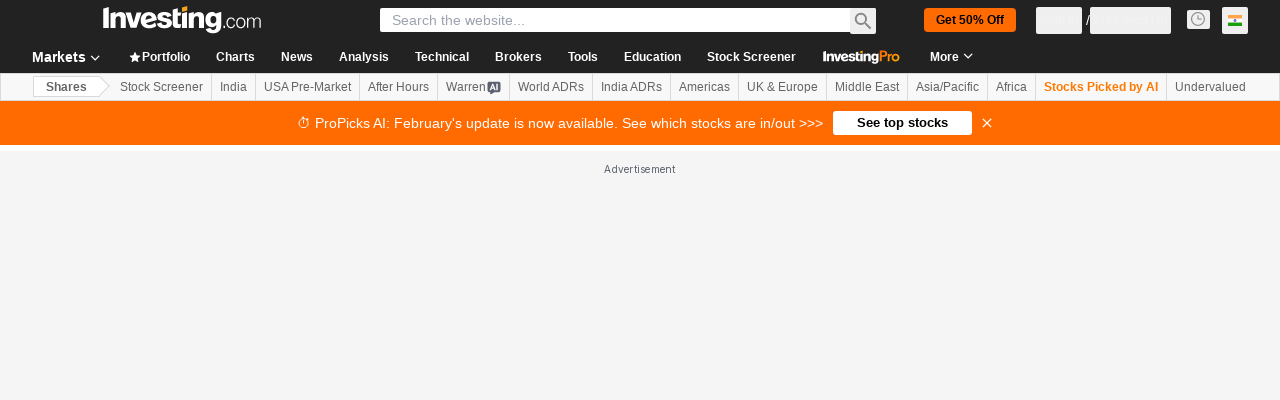

--- FILE ---
content_type: text/html
request_url: https://google-bidout-d.openx.net/w/1.0/pd?plm=5
body_size: 158
content:
<html>
<head><title>Pixels</title></head>
<body>

<img src="https://cm.g.doubleclick.net/pixel?google_nid=openx&google_cm&google_sc"><img src="https://cm.g.doubleclick.net/pixel?google_nid=openx&google_hm=NmMyMDMwOTYtNDU4Mi0yZGViLWMzZGQtYzMwZGUzOWNhYTNl"><img src="https://match.adsrvr.org/track/cmf/openx?oxid=404fe35c-8cf5-734f-d63d-99b4297e645e&gdpr=0"><img src="https://ups.analytics.yahoo.com/ups/58934/cms"><img src="https://ad.turn.com/r/cs?pid=9&gdpr=0">

</body>
</html>


--- FILE ---
content_type: text/html; charset=utf-8
request_url: https://www.google.com/recaptcha/api2/aframe
body_size: 268
content:
<!DOCTYPE HTML><html><head><meta http-equiv="content-type" content="text/html; charset=UTF-8"></head><body><script nonce="NxkL1gIwKyqc2qEUG1Zpbg">/** Anti-fraud and anti-abuse applications only. See google.com/recaptcha */ try{var clients={'sodar':'https://pagead2.googlesyndication.com/pagead/sodar?'};window.addEventListener("message",function(a){try{if(a.source===window.parent){var b=JSON.parse(a.data);var c=clients[b['id']];if(c){var d=document.createElement('img');d.src=c+b['params']+'&rc='+(localStorage.getItem("rc::a")?sessionStorage.getItem("rc::b"):"");window.document.body.appendChild(d);sessionStorage.setItem("rc::e",parseInt(sessionStorage.getItem("rc::e")||0)+1);localStorage.setItem("rc::h",'1770039264973');}}}catch(b){}});window.parent.postMessage("_grecaptcha_ready", "*");}catch(b){}</script></body></html>

--- FILE ---
content_type: image/svg+xml
request_url: https://cdn.investing.com/entities-logos/33254.svg
body_size: 200
content:
<svg xmlns="http://www.w3.org/2000/svg" version="1.2" viewBox="0 0 1095 1570"><path fill="#002e6d" d="M40.7 639.4C18.2 639.4 0 621.2 0 598.7 0 576.2 18.2 558 40.7 558c22.5 0 40.7 18.2 40.7 40.7 0 22.5-18.2 40.7-40.7 40.7zm0-186.2C18.2 453.2 0 435 0 412.5c0-22.4 18.2-40.6 40.7-40.6 22.5 0 40.7 18.2 40.7 40.6 0 22.5-18.2 40.7-40.7 40.7z"/><path d="M40.7 267.5C18.2 267.5 0 249.3 0 226.8c0-22.5 18.2-40.7 40.7-40.7 22.5 0 40.7 18.2 40.7 40.7 0 22.5-18.2 40.7-40.7 40.7zm0-186.1C18.2 81.4 0 63.2 0 40.7 0 18.2 18.2 0 40.7 0c22.5 0 40.7 18.2 40.7 40.7 0 22.5-18.2 40.7-40.7 40.7z"/><path fill="#002e6d" d="M185.4 639.4c-22.5 0-40.7-18.2-40.7-40.7 0-22.5 18.2-40.7 40.7-40.7 22.5 0 40.7 18.2 40.7 40.7 0 22.5-18.2 40.7-40.7 40.7zm0-186.2c-22.5 0-40.7-18.2-40.7-40.7 0-22.4 18.2-40.6 40.7-40.6 22.5 0 40.7 18.2 40.7 40.6 0 22.5-18.2 40.7-40.7 40.7z"/><path d="M185.4 267.5c-22.5 0-40.7-18.2-40.7-40.7 0-22.5 18.2-40.7 40.7-40.7 22.5 0 40.7 18.2 40.7 40.7 0 22.5-18.2 40.7-40.7 40.7zm0-186.1c-22.5 0-40.7-18.2-40.7-40.7 0-22.5 18.2-40.7 40.7-40.7 22.5 0 40.7 18.2 40.7 40.7 0 22.5-18.2 40.7-40.7 40.7z"/><path fill="#002e6d" d="M330 639.4c-22.5 0-40.7-18.2-40.7-40.7 0-22.5 18.2-40.7 40.7-40.7 22.5 0 40.7 18.2 40.7 40.7 0 22.5-18.2 40.7-40.7 40.7zm0-186.2c-22.5 0-40.7-18.2-40.7-40.7 0-22.4 18.2-40.6 40.7-40.6 22.5 0 40.7 18.2 40.7 40.6 0 22.5-18.2 40.7-40.7 40.7z"/><path d="M330 267.5c-22.5 0-40.7-18.2-40.7-40.7 0-22.5 18.2-40.7 40.7-40.7 22.5 0 40.7 18.2 40.7 40.7 0 22.5-18.2 40.7-40.7 40.7zm0-186.1c-22.5 0-40.7-18.2-40.7-40.7C289.3 18.2 307.5 0 330 0c22.5 0 40.7 18.2 40.7 40.7 0 22.5-18.2 40.7-40.7 40.7z"/><path fill="#002e6d" d="M474.7 639.4c-22.5 0-40.7-18.2-40.7-40.7 0-22.5 18.2-40.7 40.7-40.7 22.5 0 40.7 18.2 40.7 40.7 0 22.5-18.2 40.7-40.7 40.7zm144.7 0c-22.5 0-40.7-18.2-40.7-40.7 0-22.5 18.2-40.7 40.7-40.7 22.5 0 40.7 18.2 40.7 40.7 0 22.5-18.2 40.7-40.7 40.7zm0-186.2c-22.5 0-40.7-18.2-40.7-40.7 0-22.4 18.2-40.6 40.7-40.6 22.5 0 40.7 18.2 40.7 40.6 0 22.5-18.2 40.7-40.7 40.7z"/><path d="M619.4 267.5c-22.5 0-40.7-18.2-40.7-40.7 0-22.5 18.2-40.7 40.7-40.7 22.5 0 40.7 18.2 40.7 40.7 0 22.5-18.2 40.7-40.7 40.7zm0-186.1c-22.5 0-40.7-18.2-40.7-40.7 0-22.5 18.2-40.7 40.7-40.7 22.5 0 40.7 18.2 40.7 40.7 0 22.5-18.2 40.7-40.7 40.7z"/><path fill="#002e6d" d="M764 639.4c-22.5 0-40.6-18.2-40.6-40.7 0-22.5 18.1-40.7 40.6-40.7 22.6 0 40.7 18.2 40.7 40.7 0 22.5-18.1 40.7-40.7 40.7zm0-186.2c-22.5 0-40.6-18.2-40.6-40.7 0-22.4 18.1-40.6 40.6-40.6 22.6 0 40.7 18.2 40.7 40.6 0 22.5-18.1 40.7-40.7 40.7z"/><path d="M764 267.5c-22.5 0-40.6-18.2-40.6-40.7 0-22.5 18.1-40.7 40.6-40.7 22.6 0 40.7 18.2 40.7 40.7 0 22.5-18.1 40.7-40.7 40.7zm0-186.1c-22.5 0-40.6-18.2-40.6-40.7C723.4 18.2 741.5 0 764 0c22.6 0 40.7 18.2 40.7 40.7 0 22.5-18.1 40.7-40.7 40.7z"/><path fill="#002e6d" d="M908.7 639.4c-22.5 0-40.7-18.2-40.7-40.7 0-22.5 18.2-40.7 40.7-40.7 22.5 0 40.7 18.2 40.7 40.7 0 22.5-18.2 40.7-40.7 40.7zm0-186.2c-22.5 0-40.7-18.2-40.7-40.7 0-22.4 18.2-40.6 40.7-40.6 22.5 0 40.7 18.2 40.7 40.6 0 22.5-18.2 40.7-40.7 40.7z"/><path d="M908.7 267.5c-22.5 0-40.7-18.2-40.7-40.7 0-22.5 18.2-40.7 40.7-40.7 22.5 0 40.7 18.2 40.7 40.7 0 22.5-18.2 40.7-40.7 40.7zm0-186.1c-22.5 0-40.7-18.2-40.7-40.7C868 18.2 886.2 0 908.7 0c22.5 0 40.7 18.2 40.7 40.7 0 22.5-18.2 40.7-40.7 40.7z"/><path fill="#002e6d" d="M1053.4 639.4c-22.5 0-40.7-18.2-40.7-40.7 0-22.5 18.2-40.7 40.7-40.7 22.5 0 40.7 18.2 40.7 40.7 0 22.5-18.2 40.7-40.7 40.7zm0-186.2c-22.5 0-40.7-18.2-40.7-40.7 0-22.4 18.2-40.6 40.7-40.6 22.5 0 40.7 18.2 40.7 40.6 0 22.5-18.2 40.7-40.7 40.7z"/><path d="M1053.4 267.5c-22.5 0-40.7-18.2-40.7-40.7 0-22.5 18.2-40.7 40.7-40.7 22.5 0 40.7 18.2 40.7 40.7 0 22.5-18.2 40.7-40.7 40.7z"/><path fill="#002e6d" d="M474.7 453.2c-22.5 0-40.7-18.2-40.7-40.7 0-22.4 18.2-40.6 40.7-40.6 22.5 0 40.7 18.2 40.7 40.6 0 22.5-18.2 40.7-40.7 40.7z"/><path d="M474.7 267.5c-22.5 0-40.7-18.2-40.7-40.7 0-22.5 18.2-40.7 40.7-40.7 22.5 0 40.7 18.2 40.7 40.7 0 22.5-18.2 40.7-40.7 40.7zm0-186.1c-22.5 0-40.7-18.2-40.7-40.7C434 18.2 452.2 0 474.7 0c22.5 0 40.7 18.2 40.7 40.7 0 22.5-18.2 40.7-40.7 40.7z"/><path fill="#076ab1" d="M40.7 825.1C18.2 825.1 0 806.9 0 784.4c0-22.5 18.2-40.7 40.7-40.7 22.5 0 40.7 18.2 40.7 40.7 0 22.5-18.2 40.7-40.7 40.7zm0 186.1C18.2 1011.2 0 993 0 970.6c0-22.5 18.2-40.7 40.7-40.7 22.5 0 40.7 18.2 40.7 40.7 0 22.4-18.2 40.6-40.7 40.6z"/><path fill="#00aeef" d="M40.7 1197.4c-22.5 0-40.7-18.2-40.7-40.7 0-22.5 18.2-40.7 40.7-40.7 22.5 0 40.7 18.2 40.7 40.7 0 22.5-18.2 40.7-40.7 40.7zm0 185.7c-22.5 0-40.7-18.2-40.7-40.7 0-22.5 18.2-40.7 40.7-40.7 22.5 0 40.7 18.2 40.7 40.7 0 22.5-18.2 40.7-40.7 40.7zm0 186.1c-22.5 0-40.7-18.1-40.7-40.6s18.2-40.7 40.7-40.7c22.5 0 40.7 18.2 40.7 40.7 0 22.5-18.2 40.6-40.7 40.6z"/><path fill="#076ab1" d="M185.4 825.1c-22.5 0-40.7-18.2-40.7-40.7 0-22.5 18.2-40.7 40.7-40.7 22.5 0 40.7 18.2 40.7 40.7 0 22.5-18.2 40.7-40.7 40.7zm0 186.1c-22.5 0-40.7-18.2-40.7-40.6 0-22.5 18.2-40.7 40.7-40.7 22.5 0 40.7 18.2 40.7 40.7 0 22.4-18.2 40.6-40.7 40.6z"/><path fill="#00aeef" d="M185.4 1197.4c-22.5 0-40.7-18.2-40.7-40.7 0-22.5 18.2-40.7 40.7-40.7 22.5 0 40.7 18.2 40.7 40.7 0 22.5-18.2 40.7-40.7 40.7zm0 185.7c-22.5 0-40.7-18.2-40.7-40.7 0-22.5 18.2-40.7 40.7-40.7 22.5 0 40.7 18.2 40.7 40.7 0 22.5-18.2 40.7-40.7 40.7zm0 186.1c-22.5 0-40.7-18.1-40.7-40.6s18.2-40.7 40.7-40.7c22.5 0 40.7 18.2 40.7 40.7 0 22.5-18.2 40.6-40.7 40.6z"/><path fill="#076ab1" d="M330 825.1c-22.5 0-40.7-18.2-40.7-40.7 0-22.5 18.2-40.7 40.7-40.7 22.5 0 40.7 18.2 40.7 40.7 0 22.5-18.2 40.7-40.7 40.7zm0 186.1c-22.5 0-40.7-18.2-40.7-40.6 0-22.5 18.2-40.7 40.7-40.7 22.5 0 40.7 18.2 40.7 40.7 0 22.4-18.2 40.6-40.7 40.6z"/><path fill="#00aeef" d="M330 1197.4c-22.5 0-40.7-18.2-40.7-40.7 0-22.5 18.2-40.7 40.7-40.7 22.5 0 40.7 18.2 40.7 40.7 0 22.5-18.2 40.7-40.7 40.7zm0 185.7c-22.5 0-40.7-18.2-40.7-40.7 0-22.5 18.2-40.7 40.7-40.7 22.5 0 40.7 18.2 40.7 40.7 0 22.5-18.2 40.7-40.7 40.7zm0 186.1c-22.5 0-40.7-18.1-40.7-40.6s18.2-40.7 40.7-40.7c22.5 0 40.7 18.2 40.7 40.7 0 22.5-18.2 40.6-40.7 40.6z"/><path fill="#076ab1" d="M474.7 825.1c-22.5 0-40.7-18.2-40.7-40.7 0-22.5 18.2-40.7 40.7-40.7 22.5 0 40.7 18.2 40.7 40.7 0 22.5-18.2 40.7-40.7 40.7zm0 186.1c-22.5 0-40.7-18.2-40.7-40.6 0-22.5 18.2-40.7 40.7-40.7 22.5 0 40.7 18.2 40.7 40.7 0 22.4-18.2 40.6-40.7 40.6zm144.7 0c-22.5 0-40.7-18.2-40.7-40.6 0-22.5 18.2-40.7 40.7-40.7 22.5 0 40.7 18.2 40.7 40.7 0 22.4-18.2 40.6-40.7 40.6z"/><path fill="#00aeef" d="M619.4 1197.4c-22.5 0-40.7-18.2-40.7-40.7 0-22.5 18.2-40.7 40.7-40.7 22.5 0 40.7 18.2 40.7 40.7 0 22.5-18.2 40.7-40.7 40.7zm0 185.7c-22.5 0-40.7-18.2-40.7-40.7 0-22.5 18.2-40.7 40.7-40.7 22.5 0 40.7 18.2 40.7 40.7 0 22.5-18.2 40.7-40.7 40.7zm0 186.1c-22.5 0-40.7-18.1-40.7-40.6s18.2-40.7 40.7-40.7c22.5 0 40.7 18.2 40.7 40.7 0 22.5-18.2 40.6-40.7 40.6z"/><path fill="#076ab1" d="M764 1011.2c-22.5 0-40.6-18.2-40.6-40.6 0-22.5 18.1-40.7 40.6-40.7 22.6 0 40.7 18.2 40.7 40.7 0 22.4-18.1 40.6-40.7 40.6z"/><path fill="#00aeef" d="M764 1197.4c-22.5 0-40.6-18.2-40.6-40.7 0-22.5 18.1-40.7 40.6-40.7 22.6 0 40.7 18.2 40.7 40.7 0 22.5-18.1 40.7-40.7 40.7zm0 185.7c-22.5 0-40.6-18.2-40.6-40.7 0-22.5 18.1-40.7 40.6-40.7 22.6 0 40.7 18.2 40.7 40.7 0 22.5-18.1 40.7-40.7 40.7zm0 186.1c-22.5 0-40.6-18.1-40.6-40.6s18.1-40.7 40.6-40.7c22.6 0 40.7 18.2 40.7 40.7 0 22.5-18.1 40.6-40.7 40.6z"/><path fill="#076ab1" d="M908.7 1011.2c-22.5 0-40.7-18.2-40.7-40.6 0-22.5 18.2-40.7 40.7-40.7 22.5 0 40.7 18.2 40.7 40.7 0 22.4-18.2 40.6-40.7 40.6z"/><path fill="#00aeef" d="M908.7 1197.4c-22.5 0-40.7-18.2-40.7-40.7 0-22.5 18.2-40.7 40.7-40.7 22.5 0 40.7 18.2 40.7 40.7 0 22.5-18.2 40.7-40.7 40.7zm0 185.7c-22.5 0-40.7-18.2-40.7-40.7 0-22.5 18.2-40.7 40.7-40.7 22.5 0 40.7 18.2 40.7 40.7 0 22.5-18.2 40.7-40.7 40.7zm0 186.1c-22.5 0-40.7-18.1-40.7-40.6s18.2-40.7 40.7-40.7c22.5 0 40.7 18.2 40.7 40.7 0 22.5-18.2 40.6-40.7 40.6z"/><path fill="#076ab1" d="M1053.4 1011.2c-22.5 0-40.7-18.2-40.7-40.6 0-22.5 18.2-40.7 40.7-40.7 22.5 0 40.7 18.2 40.7 40.7 0 22.4-18.2 40.6-40.7 40.6z"/><path fill="#00aeef" d="M1053.4 1197.4c-22.5 0-40.7-18.2-40.7-40.7 0-22.5 18.2-40.7 40.7-40.7 22.5 0 40.7 18.2 40.7 40.7 0 22.5-18.2 40.7-40.7 40.7z"/><path fill="#076ab1" d="M619.4 825.1c-22.5 0-40.7-18.2-40.7-40.7 0-22.5 18.2-40.7 40.7-40.7 22.5 0 40.7 18.2 40.7 40.7 0 22.5-18.2 40.7-40.7 40.7zm144.6 0c-22.5 0-40.6-18.2-40.6-40.7 0-22.5 18.1-40.7 40.6-40.7 22.6 0 40.7 18.2 40.7 40.7 0 22.5-18.1 40.7-40.7 40.7zm144.7 0c-22.5 0-40.7-18.2-40.7-40.7 0-22.5 18.2-40.7 40.7-40.7 22.5 0 40.7 18.2 40.7 40.7 0 22.5-18.2 40.7-40.7 40.7z"/><path fill="#00aeef" d="M1053.4 1383.1c-22.5 0-40.7-18.2-40.7-40.7 0-22.5 18.2-40.7 40.7-40.7 22.5 0 40.7 18.2 40.7 40.7 0 22.5-18.2 40.7-40.7 40.7zm-578.7-185.7c-22.5 0-40.7-18.2-40.7-40.7 0-22.5 18.2-40.7 40.7-40.7 22.5 0 40.7 18.2 40.7 40.7 0 22.5-18.2 40.7-40.7 40.7zm0 185.7c-22.5 0-40.7-18.2-40.7-40.7 0-22.5 18.2-40.7 40.7-40.7 22.5 0 40.7 18.2 40.7 40.7 0 22.5-18.2 40.7-40.7 40.7zm0 186.1c-22.5 0-40.7-18.1-40.7-40.6s18.2-40.7 40.7-40.7c22.5 0 40.7 18.2 40.7 40.7 0 22.5-18.2 40.6-40.7 40.6z"/></svg>

--- FILE ---
content_type: application/javascript
request_url: https://promos.investing.com/eu-a4flkt7l2b/z9gd/9a63d23b-49c1-4335-b698-e7f3ab10af6c/in.investing.com/jsonp/z?cb=1770039253690&callback=__dgomk4imtirs5
body_size: 709
content:
__dgomk4imtirs5({"success":true,"da":"bg*br*al|Apple%bt*bm*bs*cb*bu*dl$0^j~m|131.0.0.0%v~d~f~primarySoftwareType|Robot%s~r~dg*e~b~dq*z|Blink%cn*ds*ba*ch*cc*n|Chrome%t~bl*ac~aa~g~y|macOS%ce*ah~bq*bd~dd*cq$0^cl*df*bp*ad|Desktop%bh*c~dc*dn*bi*ae~ci*cx*p~bk*de*bc*i~h|10.15.7%cd*w~cu*ck*l~u~partialIdentification*af~bz*db*ab*q~a*cp$0^dh*k|Apple%cr*ag|-","geo":{"city":"Columbus","time_zone":"America/New_York","continent_name":"North America","country_code":"US","longitude":-83.0061,"ip":"18.191.212.212","metro_code":535,"latitude":39.9625,"zipcode":"43215","region_name":"Ohio","continent_code":"NA","country_name":"United States","region_code":"OH"},"rand":169683,"ts":1770039253817.0});